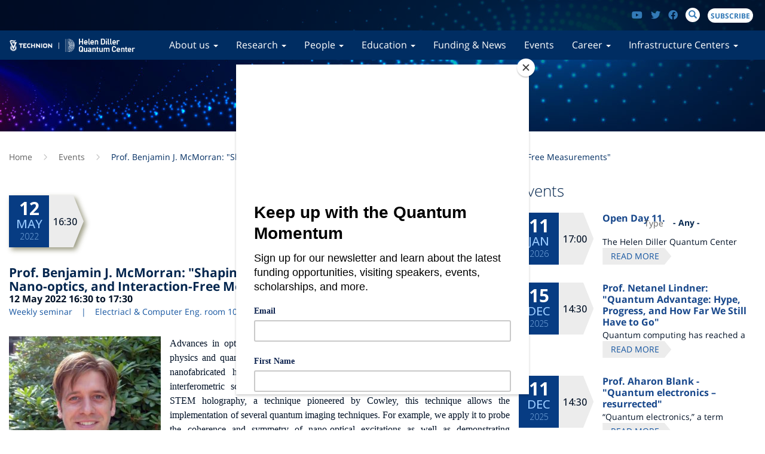

--- FILE ---
content_type: text/html; charset=UTF-8
request_url: https://quantum.technion.ac.il/events/299
body_size: 35962
content:
<!DOCTYPE html>
<html  lang="en" dir="ltr">
  <head>
    <script id="mcjs">!function(c,h,i,m,p){m=c.createElement(h),p=c.getElementsByTagName(h)[0],m.async=1,m.src=i,p.parentNode.insertBefore(m,p)}(document,"script","https://chimpstatic.com/mcjs-connected/js/users/c22d1934a42bb5d949a31e766/fb295364f440f3dfccac6d176.js");</script>
    <meta charset="utf-8" />
<meta name="Generator" content="Drupal 9 (https://www.drupal.org)" />
<meta name="MobileOptimized" content="width" />
<meta name="HandheldFriendly" content="true" />
<meta name="viewport" content="width=device-width, initial-scale=1.0" />
<link rel="icon" href="/sites/default/files/Selection_180_0_0.png" type="image/png" />
<link rel="canonical" href="https://quantum.technion.ac.il/events/299" />
<link rel="shortlink" href="https://quantum.technion.ac.il/node/299" />

    <title>The Helen Diller Quantum Center</title>
    <link rel="stylesheet" media="all" href="/sites/default/files/css/css_T2vwevefhSPYwV57ufjXmmB0U8ukC8SOJLgw7S7Bj0Y.css" />
<link rel="stylesheet" media="all" href="//cdnjs.cloudflare.com/ajax/libs/font-awesome/5.15.3/css/all.min.css" />
<link rel="stylesheet" media="all" href="/sites/default/files/css/css_YEgRh4rY_FW0acvmgUqQPlbEftwsrgrQzMLtCUEdZjU.css" />
<link rel="stylesheet" media="all" href="https://cdn.jsdelivr.net/npm/bootstrap@3.4.1/dist/css/bootstrap.min.css" integrity="sha256-bZLfwXAP04zRMK2BjiO8iu9pf4FbLqX6zitd+tIvLhE=" crossorigin="anonymous" />
<link rel="stylesheet" media="all" href="https://cdn.jsdelivr.net/npm/@unicorn-fail/drupal-bootstrap-styles@0.0.2/dist/3.1.1/7.x-3.x/drupal-bootstrap.min.css" integrity="sha512-nrwoY8z0/iCnnY9J1g189dfuRMCdI5JBwgvzKvwXC4dZ+145UNBUs+VdeG/TUuYRqlQbMlL4l8U3yT7pVss9Rg==" crossorigin="anonymous" />
<link rel="stylesheet" media="all" href="https://cdn.jsdelivr.net/npm/@unicorn-fail/drupal-bootstrap-styles@0.0.2/dist/3.1.1/8.x-3.x/drupal-bootstrap.min.css" integrity="sha512-jM5OBHt8tKkl65deNLp2dhFMAwoqHBIbzSW0WiRRwJfHzGoxAFuCowGd9hYi1vU8ce5xpa5IGmZBJujm/7rVtw==" crossorigin="anonymous" />
<link rel="stylesheet" media="all" href="https://cdn.jsdelivr.net/npm/@unicorn-fail/drupal-bootstrap-styles@0.0.2/dist/3.2.0/7.x-3.x/drupal-bootstrap.min.css" integrity="sha512-U2uRfTiJxR2skZ8hIFUv5y6dOBd9s8xW+YtYScDkVzHEen0kU0G9mH8F2W27r6kWdHc0EKYGY3JTT3C4pEN+/g==" crossorigin="anonymous" />
<link rel="stylesheet" media="all" href="https://cdn.jsdelivr.net/npm/@unicorn-fail/drupal-bootstrap-styles@0.0.2/dist/3.2.0/8.x-3.x/drupal-bootstrap.min.css" integrity="sha512-JXQ3Lp7Oc2/VyHbK4DKvRSwk2MVBTb6tV5Zv/3d7UIJKlNEGT1yws9vwOVUkpsTY0o8zcbCLPpCBG2NrZMBJyQ==" crossorigin="anonymous" />
<link rel="stylesheet" media="all" href="https://cdn.jsdelivr.net/npm/@unicorn-fail/drupal-bootstrap-styles@0.0.2/dist/3.3.1/7.x-3.x/drupal-bootstrap.min.css" integrity="sha512-ZbcpXUXjMO/AFuX8V7yWatyCWP4A4HMfXirwInFWwcxibyAu7jHhwgEA1jO4Xt/UACKU29cG5MxhF/i8SpfiWA==" crossorigin="anonymous" />
<link rel="stylesheet" media="all" href="https://cdn.jsdelivr.net/npm/@unicorn-fail/drupal-bootstrap-styles@0.0.2/dist/3.3.1/8.x-3.x/drupal-bootstrap.min.css" integrity="sha512-kTMXGtKrWAdF2+qSCfCTa16wLEVDAAopNlklx4qPXPMamBQOFGHXz0HDwz1bGhstsi17f2SYVNaYVRHWYeg3RQ==" crossorigin="anonymous" />
<link rel="stylesheet" media="all" href="https://cdn.jsdelivr.net/npm/@unicorn-fail/drupal-bootstrap-styles@0.0.2/dist/3.4.0/8.x-3.x/drupal-bootstrap.min.css" integrity="sha512-tGFFYdzcicBwsd5EPO92iUIytu9UkQR3tLMbORL9sfi/WswiHkA1O3ri9yHW+5dXk18Rd+pluMeDBrPKSwNCvw==" crossorigin="anonymous" />
<link rel="stylesheet" media="all" href="/sites/default/files/css/css_67VGP52M8bSQWniDYMtlXb_FM06BRP8tRdILQx0uFJE.css" />

    
    <!-- Google tag (gtag.js) -->

      <script async src="https://www.googletagmanager.com/gtag/js?id=G-QD17FTW267"></script>

      <script>

      window.dataLayer = window.dataLayer || [];

      function gtag(){dataLayer.push(arguments);}

      gtag('js', new Date());

      gtag('config', 'G-QD17FTW267');

      </script>
  </head>
  <body class="path-node page-node-type-event has-glyphicons">
    <a href="#main-content" class="visually-hidden focusable skip-link">
      Skip to main content
    </a>
    
      <div class="dialog-off-canvas-main-canvas" data-off-canvas-main-canvas>
              <header class="navbar navbar-default" id="navbar" role="banner">
      <div class="top-header-block">
        <div class="container top-header-container">
          <div class="top-header-menu">
            
          </div>
          <div class="top-header-social">
              <div class="region region-social-top">
    <section id="block-socialmedialinks" class="block-social-media-links block block-social-media-links-block clearfix">
  
    

      

<ul class="social-media-links--platforms platforms inline horizontal">
      <li>
      <a class="social-media-link-icon--youtube" href="https://www.youtube.com/channel/UCI1pbOCRE0RvY8148ZEPavg"  aria-label="Find us on Youtube" title="Find us on Youtube" >
        <span class='fab fa-youtube fa-2x'></span>
      </a>

          </li>
      <li>
      <a class="social-media-link-icon--twitter" href="https://www.twitter.com/"  >
        <span class='fab fa-twitter fa-2x'></span>
      </a>

          </li>
      <li>
      <a class="social-media-link-icon--facebook" href="https://www.facebook.com/The-Helen-Diller-Quantum-Center-at-the-Technion-101199795212027"  >
        <span class='fab fa-facebook fa-2x'></span>
      </a>

          </li>
  </ul>

  </section>

<div class="search-block-form block block-search block-search-form-block" data-drupal-selector="search-block-form" id="block-searchform" role="search">
  
    
      <form action="/search/content" method="get" id="search-block-form" accept-charset="UTF-8">
  <div class="form-item js-form-item form-type-search js-form-type-search form-item-keys js-form-item-keys form-no-label form-group">
      <label for="edit-keys" class="control-label sr-only">Search</label>
  
  
  <div class="input-group"><input title="Enter the terms you wish to search for." data-drupal-selector="edit-keys" class="form-search form-control" placeholder="Search" type="search" id="edit-keys" name="keys" value="" size="15" maxlength="128" data-toggle="tooltip" /><span class="input-group-btn"><button type="submit" value="Search" class="button js-form-submit form-submit btn-primary btn icon-only"><span class="sr-only">Search</span><span class="icon glyphicon glyphicon-search" aria-hidden="true"></span></button></span></div>

  
  
  </div>
<div class="form-actions form-group js-form-wrapper form-wrapper" data-drupal-selector="edit-actions" id="edit-actions--2"></div>

</form>

  </div>
<section id="block-subscribed" class="block block-block-content block-block-content17532e16-01bc-411c-8064-b8356bf42b68 clearfix">
  
    

      
            <div class="field field--name-body field--type-text-with-summary field--label-hidden field--item"><p style="background-color: #fff;&#10;    border-radius: 25px;&#10;    padding: 0 5px;&#10;    margin: 3px 5px;"><a href="https://listserv.technion.ac.il/cgi-bin/wa?SUBED1=QNTM-STU-L&amp;A=1" style="font-size: 12px;&#10;    font-weight: bold;" target="_blank" title="SUBSCRIBE">SUBSCRIBE</a></p>
</div>
      
  </section>


  </div>

          </div>
        </div>
      </div>
      <div class="navbar-header">
        <div class="container">
            <div class="region region-navigation">
          <a class="logo navbar-btn pull-left" href="/" title="Home" rel="home">
      <img src="/sites/default/files/HDQC_logo_reversed_0.png" alt="Home" />
    </a>
      
  </div>

                                <button type="button" class="navbar-toggle" data-toggle="collapse" data-target="#navbar-collapse">
              <span class="sr-only">Toggle navigation</span>
              <span class="icon-bar"></span>
              <span class="icon-bar"></span>
              <span class="icon-bar"></span>
            </button>
                                          <div id="navbar-collapse" class="navbar-collapse collapse">
                <div class="region region-navigation-collapsible">
    <nav role="navigation" aria-labelledby="block-fatfish-main-menu-menu" id="block-fatfish-main-menu">
            <h2 class="sr-only" id="block-fatfish-main-menu-menu">Main navigation</h2>

      
      <ul class="menu menu--main nav navbar-nav">
                      <li class="expanded dropdown first">
                                                                    <a href="/Helen-Diller-Quantum-Center-Technion" title="About us - The Helen Diller Quantum center" class="dropdown-toggle" data-toggle="dropdown">About us <span class="caret"></span></a>
                        <ul class="dropdown-menu">
                      <li class="first">
                                        <a href="/Helen-Diller-Quantum-Center-Technion">The Helen Diller Quantum Center</a>
              </li>
                      <li>
                                        <a href="/Technion-quantum-center-management" title="Management Structure" data-drupal-link-system-path="node/113">Center Management and Staff</a>
              </li>
                      <li>
                                        <a href="/Helen-Diller-Foundation">The Helen Diller Foundation</a>
              </li>
                      <li>
                                        <a href="https://online.fliphtml5.com/eqig/jcum/">Quantum Review</a>
              </li>
                      <li class="last">
                                        <a href="/form/contact-us" data-drupal-link-system-path="webform/contact_us">Contact us</a>
              </li>
        </ul>
  
              </li>
                      <li class="expanded dropdown">
                                                                    <a href="/research" title="Quantum research at the technion" class="dropdown-toggle" data-toggle="dropdown" data-drupal-link-system-path="research">Research <span class="caret"></span></a>
                        <ul class="dropdown-menu">
                      <li class="first">
                                        <a href="/Quantum-Research-Core-Areas-Israel" data-drupal-link-system-path="node/17">Research in Quantum Science and Technology</a>
              </li>
                      <li>
                                        <a href="/Technion-Quantum-Latest-Publication">Latest publications</a>
              </li>
                      <li>
                                        <a href="https://quantum.technion.ac.il/node/139">Retreat Days</a>
              </li>
                      <li>
                                        <a href="/Cherenkov-radiation-Quantum-Technion" data-drupal-link-system-path="node/334">Technion researchers present the first observation of the Cherenkov radiation phenomenon in the two-dimensional space</a>
              </li>
                      <li class="last">
                                        <a href="/Quantum-Computational-Complexity-Itay-Arad" data-drupal-link-system-path="node/339">The physical world through the lens of computational complexity</a>
              </li>
        </ul>
  
              </li>
                      <li class="expanded dropdown">
                                                                    <a href="/members" class="dropdown-toggle" data-toggle="dropdown" data-drupal-link-system-path="members">People <span class="caret"></span></a>
                        <ul class="dropdown-menu">
                      <li class="first">
                                        <a href="/members" data-drupal-link-system-path="members">Community members</a>
              </li>
                      <li class="last">
                                        <a href="/visitors" data-drupal-link-system-path="visitors">Visitors</a>
              </li>
        </ul>
  
              </li>
                      <li class="expanded dropdown">
                                                                    <a href="/Quantum-Education-Programs-Technion" class="dropdown-toggle" data-toggle="dropdown" data-drupal-link-system-path="node/82">Education <span class="caret"></span></a>
                        <ul class="dropdown-menu">
                      <li class="first">
                                        <a href="/Bob-and-Ruth-Magid-Quantum-Education-Program" data-drupal-link-system-path="node/56">Robert and Ruth Magid Quantum Education Program at the Technion</a>
              </li>
                      <li>
                                        <a href="/Quantum-Education-Programs-Technion" data-drupal-link-system-path="node/82">Quantum Education Programs at the Technion</a>
              </li>
                      <li>
                                        <a href="/TECHQ-Quantum-HITECH-Training" data-drupal-link-system-path="node/416">TECHQ-quantum Science &amp; Technology for practical applications</a>
              </li>
                      <li>
                                        <a href="/Quantum-education-Labs-Technion" data-drupal-link-system-path="node/245">Quantum Education Lab</a>
              </li>
                      <li>
                                        <a href="/Quantum-Online-Courses" data-drupal-link-system-path="node/166">Courses and shorts (Online)</a>
              </li>
                      <li>
                                        <a href="https://quantum.technion.ac.il/basic/242" title="Quantum Computing Summer School, Technion">Schools </a>
              </li>
                      <li>
                                        <a href="/basic/250">Quantum Projects for Undergraduates</a>
              </li>
                      <li>
                                        <a href="https://quantum.technion.ac.il/node/243">Podcasts</a>
              </li>
                      <li class="last">
                                        <a href="https://youtu.be/YG_3qmRS7UU?si=9Il9azbsbmTDtUrC">Summer camp in quantum theory</a>
              </li>
        </ul>
  
              </li>
                      <li>
                                        <a href="/funding_news" data-drupal-link-system-path="funding_news">Funding &amp; News</a>
              </li>
                      <li>
                                        <a href="/events" data-drupal-link-system-path="events">Events</a>
              </li>
                      <li class="expanded dropdown">
                                                                    <a href="https://quantum.technion.ac.il/basic/257" class="dropdown-toggle" data-toggle="dropdown">Career <span class="caret"></span></a>
                        <ul class="dropdown-menu">
                      <li class="first">
                                        <a href="https://quantum.technion.ac.il/basic/259">PhD/ Postdoc Position</a>
              </li>
                      <li>
                                        <a href="https://quantum.technion.ac.il/basic/260">Faculty Positions </a>
              </li>
                      <li>
                                        <a href="https://quantum.technion.ac.il/basic/258">Student Positions</a>
              </li>
                      <li class="last">
                                        <a href="https://quantum.technion.ac.il/basic/266">Industry Positions</a>
              </li>
        </ul>
  
              </li>
                      <li class="expanded dropdown last">
                                                                    <a href="/Quantum-Matter-Research-Center-Technion" class="dropdown-toggle" data-toggle="dropdown" data-drupal-link-system-path="node/91">Infrastructure Centers <span class="caret"></span></a>
                        <ul class="dropdown-menu">
                      <li class="first">
                                        <a href="/Quantum-Matter-Research-Center-Technion" data-drupal-link-system-path="node/91">Quantum Matter Research (QMR) Center</a>
              </li>
                      <li>
                                        <a href="/Technion-quantum-computing-infrastructure" title="Computer center-  ZEUS" data-drupal-link-system-path="node/92">Computer center-  ZEUS</a>
              </li>
                      <li>
                                        <a href="/Electrom-Microscopy-Center-Technion" data-drupal-link-system-path="node/97">Electron Microscopy Center</a>
              </li>
                      <li>
                                        <a href="/Focused-Ion-Beam-Technion" data-drupal-link-system-path="node/100">Focused Ion Beam</a>
              </li>
                      <li>
                                        <a href="/Surface-characterization-center-Technion" data-drupal-link-system-path="node/108">Surface Characterization Center</a>
              </li>
                      <li>
                                        <a href="/zisapel-nanoelectronics-center" data-drupal-link-system-path="node/98">The Zisapel Nanoelctronics Center (MNFU)</a>
              </li>
                      <li>
                                        <a href="/Photovoltaic-Laboratory-Technion" data-drupal-link-system-path="node/109">Technion Photovoltaic Laboratory</a>
              </li>
                      <li class="last">
                                        <a href="/Chemical-and-Surface-Analysis" data-drupal-link-system-path="node/110">The Chemical and Surface Analysis Lab</a>
              </li>
        </ul>
  
              </li>
        </ul>
  

  </nav>

  </div>

            </div>
          
        </div>
      </div>
                        <div class="header-background default-bg"></div>
                  </header>
  
  <div role="main" class="main-container container js-quickedit-main-content">
    <div class="row">

                              <div class="col-12" role="heading">
              <div class="region region-header">
        <ol class="breadcrumb">
          <li >
                  <a href="/">Home</a>
              </li>
          <li >
                  <a href="/events">Events</a>
              </li>
          <li  class="active">
                  Prof. Benjamin J. McMorran: &quot;Shaping Electrons for Studies of Magnetism, Nano-optics, and Interaction-Free Measurements&quot; 
              </li>
      </ol>


  </div>

          </div>
              
            
                  <section class="col-md-8 col-12">

                                      <div class="highlighted">  <div class="region region-highlighted">
    <div data-drupal-messages-fallback class="hidden"></div>

  </div>
</div>
                  
                
                          <a id="main-content"></a>
            <div class="region region-content">
      
      <div class="prev-next-links-container">
      <div class="prev-next-links">
                  <a href="/events/300"><span class="arrow-left"></span></a>
                          <a href="/events/296"><span class="arrow-right"></span></a>
              </div>
    </div>
  <article data-history-node-id="299" role="article" class="event is-promoted is-sticky full clearfix">
    <header>
              <div class="date-block">
          <div class="date">
            <div class="day">12</div>
            <div class="month">May</div>
            <div class="year">2022</div>
          </div>
            <div class="time"> 
                        
            <div class="field field--name-field-form-date-time field--type-time field--label-hidden field--item">16:30</div>
       
                        </div>
        </div>
            <div class="event-info">
        <h2 class="event-title">
          Prof. Benjamin J. McMorran: &quot;Shaping Electrons for Studies of Magnetism, Nano-optics, and Interaction-Free Measurements&quot; 
        </h2>
        <div class="event-from-to">
                    12 May 2022 
             
                            
            <div class="field field--name-field-form-date-time field--type-time field--label-hidden field--item">16:30</div>
      
                                       to 
                       
                          
            <div class="field field--name-field-form-date-to-time field--type-time field--label-hidden field--item">17:30</div>
      
                           </div>
        <div class="event-type-location">
          <div class="event-type">Weekly seminar</div>
          <div class="separate">|</div>
          <div class="event-location">Electriacl &amp; Computer Eng. room 1003 </div>
        </div>
      </div>
    </header>


    <div class="content">
              <div class="row">
          <div class="col-sm-4">
            
            <div class="field field--name-field-image field--type-image field--label-hidden field--item">  <img loading="lazy" src="/sites/default/files/2022-05/picture-828-30cda196bc2f9b43268568a829deff61.jpg" width="299" height="300" alt="" class="img-responsive" />

</div>
      </div>
          
            <div class="field field--name-body field--type-text-with-summary field--label-hidden field--item"><p style="text-indent:0cm; text-align:justify"><span style="font-size:10pt"><span style="line-height:normal"><span style="tab-stops:36.0pt"><span style="layout-grid-mode:char"><span style="text-autospace:none"><span style="font-family:&quot;Times New Roman&quot;,serif"><span lang="EN-US" style="font-size:12.0pt" xml:lang="EN-US">Advances in optics and detectors for electrons enable new investigations of electron physics and quantum imaging techniques at the nanoscale. Here we report the use of nanofabricated holographic apertures to sculpt electrons for using in a versatile interferometric scanning transmission electron microscope (STEM). Also known as STEM holography, a technique pioneered by Cowley, this technique allows the implementation of several quantum imaging techniques. For example, we apply it to probe the coherence and symmetry of nano-optical excitations as well as demonstrating interaction-free measurements. Electrons in superpositions of paths can excite the same optical transition in a nanoplasmonic structure, albeit from different positions. These two paths still interfere, despite the inelastic scattering interaction with the specimen. We observe that the excitation of a plasmon introduces a relative π phase shift between the two probes, which could in principle be used to measure transitions below the energy resolution of the microscope. In another set of experiments, we use the same set up to demonstrate interaction-free measurements, a type of quantum measurement protocol in which the presence of an object can be detected without a probing particle interacting with it. Such measurement techniques provide a new way to explore how electrons interact with nanosystems, and could also provide a way to reduce the electron dose required to image objects in the TEM.</span></span></span></span></span></span></span></p>
</div>
      
        </div>
          </div>

  </article>


  </div>

              </section>

                              <aside class="col-md-4 col-12" role="complementary">
              <div class="region region-sidebar-second">
    <section class="views-element-container block block-views block-views-blockevents-block-events clearfix" id="block-views-block-events-block-events">
  
      <h2 class="block-title">Events</h2>
    

      <div class="form-group"><div class="view view-events view-id-events view-display-id-block_events js-view-dom-id-1b68135c9dca9aaa47b0f85bb0090c12824910ec9fda5d5a95d5b0f7fba3a7d9">
  
    
        <div class="view-filters form-group">
      <form class="views-exposed-form bef-exposed-form" data-bef-auto-submit-full-form="" data-bef-auto-submit="" data-bef-auto-submit-delay="500" data-drupal-selector="views-exposed-form-events-block-events" action="/events" method="get" id="views-exposed-form-events-block-events" accept-charset="UTF-8">
  <div class="form--inline form-inline clearfix">
  <div class="form-item js-form-item form-type-select js-form-type-select form-item-type js-form-item-type form-group">
      <label for="edit-type" class="control-label">Type</label>
  
  
  <div class="select-wrapper"><select data-drupal-selector="edit-type" class="form-select form-control" id="edit-type" name="type"><option
            value="All" selected="selected">- Any -</option><option
            value="59">Weekly seminar</option><option
            value="1">Seminar</option><option
            value="50">Colloquium</option><option
            value="55">School</option><option
            value="56">Symposia</option></select></div>

  
  
  </div>
<div data-drupal-selector="edit-actions" class="form-actions form-group js-form-wrapper form-wrapper" id="edit-actions"><button data-bef-auto-submit-click="" class="js-hide button js-form-submit form-submit btn-info btn" data-drupal-selector="edit-submit-events" type="submit" id="edit-submit-events" value="Apply">Apply</button></div>

</div>

</form>

    </div>
    
      <div class="view-content">
          <div class="mb-30 views-row event">  <article data-history-node-id="426" role="article" class="event is-promoted is-sticky teaser clearfix">
    <header>
              <div class="date-block">
          <div class="date">
            <div class="day">11</div>
            <div class="month">Jan</div>
            <div class="year">2026</div>
          </div>
                        <div class="time"> 
            <div class="field field--name-field-form-date-time field--type-time field--label-hidden field--item">17:00</div>
      </div>
                    </div>
            <div class="event-info">
        <a href="/events/426"><h2 class="event-title">
            Open Day 11.1.2026
          </h2></a>
        <div class="content">
          
            <div class="field field--name-body field--type-text-with-summary field--label-hidden field--item">The Helen Diller Quantum Center at the Technion invites you, undergraduate and graduate students, to discover advanced degree options and projects in the fascinating and diverse fields of quantum science.

Program Highlights:


	Research presentations by faculty members from various departments (Che</div>
      
        </div>
        <div class="read-mode-block">
          <a href="/events/426">Read more</a>
        </div>
      </div>
    </header>
  </article>
</div>
    <div class="mb-30 views-row event">  <article data-history-node-id="457" role="article" class="event is-promoted teaser clearfix">
    <header>
              <div class="date-block">
          <div class="date">
            <div class="day">15</div>
            <div class="month">Dec</div>
            <div class="year">2025</div>
          </div>
                        <div class="time"> 
            <div class="field field--name-field-form-date-time field--type-time field--label-hidden field--item">14:30</div>
      </div>
                    </div>
            <div class="event-info">
        <a href="/events/457"><h2 class="event-title">
            Prof. Netanel Lindner: &quot;Quantum Advantage: Hype, Progress, and How Far We Still Have to Go&quot;
          </h2></a>
        <div class="content">
          
            <div class="field field--name-body field--type-text-with-summary field--label-hidden field--item">Quantum computing has reached a stage where quantum processors are beginning to challenge state-of-the-art classical methods on carefully chosen tasks, yet significant obstacles remain on the path to broadly useful quantum advantage.</div>
      
        </div>
        <div class="read-mode-block">
          <a href="/events/457">Read more</a>
        </div>
      </div>
    </header>
  </article>
</div>
    <div class="mb-30 views-row event">  <article data-history-node-id="456" role="article" class="event is-promoted teaser clearfix">
    <header>
              <div class="date-block">
          <div class="date">
            <div class="day">11</div>
            <div class="month">Dec</div>
            <div class="year">2025</div>
          </div>
                        <div class="time"> 
            <div class="field field--name-field-form-date-time field--type-time field--label-hidden field--item">14:30</div>
      </div>
                    </div>
            <div class="event-info">
        <a href="/events/456"><h2 class="event-title">
            Prof. Aharon Blank - &quot;Quantum electronics – resurrected&quot;
          </h2></a>
        <div class="content">
          
            <div class="field field--name-body field--type-text-with-summary field--label-hidden field--item">“Quantum electronics,” a term coined in the 1960s, originally referred to the use of natural quantum systems, atoms and molecules, to generate, amplify, and detect RF and microwave signals in maser devices.</div>
      
        </div>
        <div class="read-mode-block">
          <a href="/events/456">Read more</a>
        </div>
      </div>
    </header>
  </article>
</div>

    </div>
  
          </div>
</div>

  </section>


  </div>

          </aside>
                  </div>
  </div>

      <footer class="footer" role="contentinfo">
      <div class="container">
          <div class="region region-footer">
    <nav role="navigation" aria-labelledby="block-footer-2-menu" id="block-footer-2">
            
  <h2 class="visually-hidden" id="block-footer-2-menu">Footer</h2>
  

        
      <ul class="menu menu--footer nav">
                      <li class="expanded dropdown first">
                                                                    <a href="/Helen-Diller-Quantum-Center-Technion" class="dropdown-toggle" data-toggle="dropdown">About Us <span class="caret"></span></a>
                        <ul class="dropdown-menu">
                      <li class="first">
                                        <a href="/Helen-Diller-Quantum-Center-Technion">The Helen Diller Quantum Center</a>
              </li>
                      <li>
                                        <a href="/HDQC-Management-Structure">Center Management &amp; Staff</a>
              </li>
                      <li class="last">
                                        <a href="/Helen-Diller-Foundation">The Helen Diller Foundation</a>
              </li>
        </ul>
  
              </li>
                      <li>
                                        <a href="/research" data-drupal-link-system-path="research">Research</a>
              </li>
                      <li class="expanded dropdown">
                                                                    <a href="/Quantum-Education-Programs-Technion" class="dropdown-toggle" data-toggle="dropdown" data-drupal-link-system-path="node/82">Education <span class="caret"></span></a>
                        <ul class="dropdown-menu">
                      <li class="first">
                                        <a href="/Quantum-Education-Programs-Technion" data-drupal-link-system-path="node/82">Quantum Education </a>
              </li>
                      <li>
                                        <a href="/Bob-and-Ruth-Magid-Quantum-Education-Program" data-drupal-link-system-path="node/56">R.Magid Education Program</a>
              </li>
                      <li>
                                        <a href="/basic/250">Quantum Projects for Undergraduates</a>
              </li>
                      <li class="last">
                                        <a href="https://www.youtube.com/playlist?list=PLSq3uqVOc4-mDnNMZ3rdGp4m8_7m7frO4">Technion Quantum MOOC</a>
              </li>
        </ul>
  
              </li>
                      <li class="expanded dropdown">
                                                                    <a href="/members" class="dropdown-toggle" data-toggle="dropdown" data-drupal-link-system-path="members">People <span class="caret"></span></a>
                        <ul class="dropdown-menu">
                      <li class="first">
                                        <a href="/members" data-drupal-link-system-path="members">Community members</a>
              </li>
                      <li>
                                        <a href="/visitors" data-drupal-link-system-path="visitors">Visitors</a>
              </li>
                      <li>
                                        <a href="https://www.technion.ac.il/en/accessaility-statement/">Accessibility Statement</a>
              </li>
                      <li class="last">
                                        <a href="https://www.technion.ac.il/en/privacy-policy/">Privacy Policy</a>
              </li>
        </ul>
  
              </li>
                      <li>
                                        <a href="/Quantum-Matter-Research-Center-Technion" data-drupal-link-system-path="node/91">Infrastructure</a>
              </li>
                      <li>
                                        <a href="/events" data-drupal-link-system-path="events">Events</a>
              </li>
                      <li>
                                        <a href="/form/contact-us" data-drupal-link-system-path="webform/contact_us">Contact us</a>
              </li>
                      <li class="last">
                                        <a href="/search" data-drupal-link-system-path="search">Search</a>
              </li>
        </ul>
  

  </nav>
<section id="block-address-2" class="block block-block-content block-block-content4e7852e3-1d66-48c7-820f-19470b6e67cc clearfix">
  
      <h2 class="block-title">The Helen Diller Quantum Center</h2>
    

      
            <div class="field field--name-body field--type-text-with-summary field--label-hidden field--item"><div class="address-block">
<div class="address">Technion City Haifa 32000, Israel</div>

<div class="address-name">Technion-Israel Institute of Technology</div>

<div class="address-contacts">
<div class="address-item">Tel: 077-8873302,077-8875037,077-8873052</div>

<div class="address-item">Fax: +972-4-8292418</div>

<div class="address-item">Email: <a href="mailto:Quantum@technion.ac.il">Quantum@technion.ac.il</a></div>
</div>
</div>
</div>
      
  </section>


  </div>

      </div>
    </footer>
  

  </div>

    
    <script type="application/json" data-drupal-selector="drupal-settings-json">{"path":{"baseUrl":"\/","scriptPath":null,"pathPrefix":"","currentPath":"node\/299","currentPathIsAdmin":false,"isFront":false,"currentLanguage":"en"},"pluralDelimiter":"\u0003","suppressDeprecationErrors":true,"ckeditorAccordion":{"accordionStyle":{"collapseAll":1,"keepRowsOpen":null}},"bootstrap":{"forms_has_error_value_toggle":1,"modal_animation":1,"modal_backdrop":"true","modal_focus_input":1,"modal_keyboard":1,"modal_select_text":1,"modal_show":1,"modal_size":"","popover_enabled":1,"popover_animation":1,"popover_auto_close":1,"popover_container":"body","popover_content":"","popover_delay":"0","popover_html":0,"popover_placement":"right","popover_selector":"","popover_title":"","popover_trigger":"click","tooltip_enabled":1,"tooltip_animation":1,"tooltip_container":"body","tooltip_delay":"0","tooltip_html":0,"tooltip_placement":"auto left","tooltip_selector":"","tooltip_trigger":"hover"},"ajaxTrustedUrl":{"\/search\/content":true,"\/events":true},"user":{"uid":0,"permissionsHash":"956e4faac2d3e3bbf3906a90cf0bbfa6beee3bec0ffd8d441ba2e73e8c7d5233"}}</script>
<script src="/sites/default/files/js/js_AqmDmmXtxeaHVu3xcdG2zyaHEnlZalxy9J6xKDJ1uAI.js"></script>
<script src="https://cdn.jsdelivr.net/npm/bootstrap@3.4.1/dist/js/bootstrap.min.js" integrity="sha256-nuL8/2cJ5NDSSwnKD8VqreErSWHtnEP9E7AySL+1ev4=" crossorigin="anonymous"></script>
<script src="/sites/default/files/js/js_NitaPTOMKwLmuvcHaZPWpudkjnAv9WtNXNAz6evh4s8.js"></script>

  </body>
</html>


--- FILE ---
content_type: text/css
request_url: https://quantum.technion.ac.il/sites/default/files/css/css_67VGP52M8bSQWniDYMtlXb_FM06BRP8tRdILQx0uFJE.css
body_size: 7909
content:
@import url("https://fonts.googleapis.com/css?family=Assistant:300,400,600,700&display=swap&subset=hebrew");@import url("https://fonts.googleapis.com/css?family=Open+Sans:300,500,700&display=swap");@import url("https://fonts.googleapis.com/earlyaccess/opensanshebrew.css");@font-face{font-family:"Open Sans regular light";font-style:normal;font-weight:300;src:local("Open Sans regular light"),local("OpenSansLight-Regular"),url(/themes/fatfish/fonts/open-sans-light_289c7e8e7dc5f4e0b91733fdb56d5560.woff) format("woff"),url(/themes/fatfish/fonts/open-sans-light_289c7e8e7dc5f4e0b91733fdb56d5560.ttf) format("truetype");}html,body{margin-top:0 !important;font-family:"Open Sans Hebrew",serif;font-size:14px;color:#001126;font-weight:400;line-height:1.75;}img{max-width:100%;height:auto;}@media (min-width:1200px){body .container{width:1400px;max-width:100%;}}@media (max-width:768px){.row{margin-right:0;margin-left:0;}}.created{color:#001126;font-family:"Open Sans Hebrew";font-size:14px;font-weight:400;text-transform:uppercase;margin:2px 0 5px;}.region.region-sidebar-second h2{color:#05274F;}h2.block-title{margin-bottom:22px;}.region.region-sidebar-second .menu li{width:100%;color:#001126;font-family:"Open Sans Hebrew";font-size:1.45rem;line-height:46px;}.region.region-sidebar-second .menu li a:hover{background-color:transparent;color:#001126;}.region.region-sidebar-second .menu li a{color:#05274F;}.region.region-sidebar-second .menu li a .form-inline .form-group{border-right:1px solid grey;padding-right:10px;margin-right:10px;}.region.region-sidebar-second .menu li .is-active{font-weight:bold;background-color:#F2F2F2;color:#001126;}.region.region-sidebar-second ul.menu.menu--main.nav.navbar-nav{width:100%;}.top-header-social{display:flex;}span.fa.fa-2x{background-color:#fff;border-radius:50%;padding:5px;height:24px;width:24px;margin:0 3px;}.field--type-text-with-summary img.align-center,.field--type-text-with-summary .align-center > img{margin:auto;}.field--type-text-with-summary .align-left,.field--type-text-with-summary img.align-left{margin-right:30px;}.field--type-text-with-summary .align-right,.field--type-text-with-summary img.align-right{margin-left:30px;}.carousel-inner > .item{transition:transform 0.9s ease-in-out;}.breadcrumb > li + li:before{content:"" !important;width:6px;opacity:0.36;background:url(/themes/fatfish/images/grey_arrow_right.png) no-repeat 50%;background-size:contain;margin:0 15px;padding:0;height:11px;display:inline-block;}.breadcrumb{background-color:transparent !important;color:#626262;font-family:"Open Sans Hebrew";font-size:14px;font-weight:400;line-height:29.75px;}.breadcrumb a{color:#626262 !important;}.breadcrumb .active{color:#002D62 !important;}.accordion-title.collapsed span.glyphicon{transform:rotate(0);}.accordion-title span.glyphicon{transform:rotate(90deg);transition:300ms all;transform-origin:50%;line-height:1;font-size:12px;padding:9px;color:rgba(0,45,98,0.36);}.img-fluid{max-width:100%;width:100%;}.mb-30{margin-bottom:30px;}.block-title{color:#05274F;font-family:"Open Sans Hebrew";font-size:26px;font-weight:300;line-height:29.75px;}.absolute-pos-title{position:absolute;bottom:100%;left:0;}ul{list-style:none;}h1.page-header{font-size:1.5rem;font-weight:600;line-height:1.2;color:#05274F;border:none;}.content ul li::before{content:"•";color:#96C8FF;font-size:18px;font-weight:bold;display:inline-block;width:30px;margin-left:-1.5em;padding-left:13px;}figure.align-left{margin-right:30px;}figure.align-right{margin-left:30px;}figure.align-center{display:flex;align-items:center;flex-direction:column;width:auto;}figure{display:table;width:1px;}img,figcaption{display:table-row;}figcaption{color:#001126;font-family:"Open Sans Hebrew";font-size:14px;font-weight:300;}.file-name{font-size:1.145rem;line-height:1.2;font-weight:bold;color:#033880;line-height:44px;display:inline-block;}.file-icon{margin:0 24px 0 7px;width:35px;height:41px;background-size:contain;padding:0;display:inline-block;}.file-download{display:flex;flex-direction:column;align-self:center;}.file-download a{color:#1656A1;font-family:"Open Sans Hebrew",serif;font-size:14px;font-weight:bold;text-transform:uppercase;}.file-row{display:flex;flex-direction:row;justify-content:space-between;border-top:5px solid #F2F2F2;padding:15px 7.5px;width:100%;}.file-row:first-child{margin-top:15px;}.file-row .file-icon{margin:0 24px 0 0;width:35px;height:41px;background-size:contain;padding:0;display:inline-block;}.file-row .file-download a{color:#1656A1;font-family:"Open Sans Hebrew",serif;font-size:14px;font-weight:normal;text-transform:uppercase;}.file-row:last-of-type{border-bottom:5px solid #F2F2F2;}@media (min-width:1200px){section.col-sm-12 .file-row .file-download{position:absolute;left:50%;transform:translateX(-50%);}section.col-sm-12 .file-row .file-name{max-width:50%;}section.col-sm-12 .file-row .file-info{display:flex;align-items:center;}}.view-filters.form-group{position:absolute;top:0;right:0;z-index:3;}.path-events .region-content .view-filters.form-group,.path-funding-news .region-content .view-filters.form-group{right:10%;}@media (max-width:991px){.path-events .region-content .view-filters.form-group,.path-funding-news .region-content .view-filters.form-group{position:relative;right:0;}}.view-id-members .view-filters.form-group{position:relative;}@media (max-width:768px){.view-id-members.view-display-id-page_1 .views-view-grid > .row > div{width:100% !important;margin:auto;}}@media (max-width:991px){.view-id-members.view-display-id-page_1 .views-view-grid > .row > div{width:50% !important;margin:auto;}}.view-id-events .view-filters.form-group .form-inline .form-group.form-actions,.view-id-frontpage .view-filters.form-group .form-inline .form-group.form-actions{display:none;}.view-id-members .view-filters.form-group .form-inline .form-group.form-actions{display:inline-block;}.view-filters.form-group select{border:none;box-shadow:none;outline:none;color:#05274F;font-family:"Open Sans Hebrew";font-size:14px;line-height:20px;font-weight:600;}.view-filters.form-group label.control-label{color:#626262;font-family:"Open Sans Hebrew";font-size:14px;font-weight:400;line-height:29.75px;}.view-filters.form-group .select-wrapper:after{color:rgba(255,255,255,0);}header.navbar-default{border:none;background:none;}.top-header-block{height:51px;background-color:rgba(0,17,38,0.62);position:relative;text-transform:uppercase;z-index:2;}.top-header-container{display:flex;flex-direction:row;justify-content:space-between;}.top-header-container:before,.top-header-container:after{display:none;}.navbar-header{width:100%;background-color:#002D62;z-index:5;position:relative;}@media (max-width:1024.1px){.navbar-header .navbar-collapse{width:100%;}}.navbar-header .item{position:relative;}.top-header-block .nav > li{display:inline-block;}.top-header-block .nav > li > a:first-of-type{padding-left:0;}header .nav.nav.nav.nav.nav > li.active > a,header .nav.nav.nav.nav.nav > li:hover > a,header .nav.nav.nav.nav.nav > li.open > a{color:#96C8FF !important;background:transparent !important;text-shadow:0px 0px 2px;}header .nav.nav.nav.nav.nav > li > a{white-space:nowrap;font-size:1.145rem;line-height:1.2;color:white;background:transparent;}header .nav.nav.nav.nav.nav > li .dropdown-menu{background-color:#002D62;}header .nav.nav.nav.nav.nav > li .dropdown-menu a{color:white;padding:7.5px 15px;}header .nav.nav.nav.nav.nav > li .dropdown-menu a:hover{background-color:#96C8FF;color:white;text-shadow:0.5px 0px 0px white;}header .nav.nav.nav.nav.nav > li:last-of-type > ul{left:100%;transform:translateX(-100%);}.header-background{height:220px;margin-top:-51px;background-size:cover;background-position:50%;}.header-background.default-bg{background-image:url(/themes/fatfish/images/banner_general_default.jpg);}.carousel-caption-block .title{color:#033880;font-family:"Open Sans Hebrew";font-size:2.145rem;font-weight:bold;line-height:40.75px;margin-bottom:36px;}.carousel-caption-block .content{font-size:1.145rem;line-height:1.2;font-weight:bold;font-weight:400 !important;}.carousel-caption-block .read-more{font-size:1.145rem;line-height:1.2;background-color:#74AEED;color:#FFFFFF;padding:15px 30px;text-decoration:none;display:inline-block;margin-top:36px;}.carousel-caption-block{background-color:rgba(255,255,255,0.8);padding:2%;}@media (min-width:768px){.carousel-caption-block{max-width:50%;}}#carouselIndicators{height:582px;margin-top:-51px;width:100%;z-index:0;}#carouselIndicators .carousel-indicators li.active{background-color:#96C8FF;border-color:#96C8FF;}#carouselIndicators .carousel-indicators li{width:19px;height:19px;border:3px solid #fff;border-radius:0;margin:10px;}footer.footer.footer{font-family:"Open Sans Hebrew";border-top:5px solid #002D62;}footer.footer.footer .region-footer{display:flex;}@media (max-width:1300px){footer.footer.footer .region-footer{display:block;}}footer.footer.footer .region-footer .block-block-content4e7852e3-1d66-48c7-820f-19470b6e67cc h2.block-title{margin-top:0;margin-bottom:0;font-size:1.45rem !important;}footer.footer.footer .region-footer .block-block-content4e7852e3-1d66-48c7-820f-19470b6e67cc .address-block{padding:0;background-color:unset;}footer.footer.footer .region-footer .block-block-content4e7852e3-1d66-48c7-820f-19470b6e67cc .address-block .address,footer.footer.footer .region-footer .block-block-content4e7852e3-1d66-48c7-820f-19470b6e67cc .address-block .address-name,footer.footer.footer .region-footer .block-block-content4e7852e3-1d66-48c7-820f-19470b6e67cc .address-block .address-contacts{font-size:14px !important;}footer.footer.footer .region-footer .block-block-content4e7852e3-1d66-48c7-820f-19470b6e67cc .address-block .address-contacts{display:block;}footer.footer.footer .region-footer .block-block-content4e7852e3-1d66-48c7-820f-19470b6e67cc .address-block::before{display:none;}footer.footer.footer ul.menu.menu--footer.nav.nav.nav.nav{display:grid;grid-template-columns:repeat(4,minmax(160px,1fr));}@media (max-width:991px){footer.footer.footer ul.menu.menu--footer.nav.nav.nav.nav{display:block;margin:auto;}}footer.footer.footer ul.menu.menu--footer.nav.nav.nav.nav a{padding:0;}footer.footer.footer ul.menu.menu--footer.nav.nav.nav.nav > li > a,footer.footer.footer ul.menu.menu--footer.nav.nav.nav.nav > li > span{margin:0;color:#749FCE;font-size:18px;font-weight:600;margin-bottom:10px;}footer.footer.footer ul.menu.menu--footer.nav.nav.nav.nav > li a:hover{text-shadow:0.5px 0px 0px #749FCE;background-color:transparent;}footer.footer.footer ul.menu.menu--footer.nav.nav.nav.nav > li ul.dropdown-menu{position:unset;display:block;float:none;padding:0 0;margin:0 0 10px;background-color:transparent;background-clip:unset;border:none;box-shadow:none;}footer.footer.footer ul.menu.menu--footer.nav.nav.nav.nav > li ul.dropdown-menu li{color:#002D62;font-size:14px;font-weight:400;line-height:24px;padding-right:50px;}footer.footer.footer ul.menu.menu--footer.nav.nav.nav.nav > li ul.dropdown-menu li a,footer.footer.footer ul.menu.menu--footer.nav.nav.nav.nav > li ul.dropdown-menu li span{color:#002D62;margin:0;}footer.footer.footer ul.menu.menu--footer.nav.nav.nav.nav > li ul.dropdown-menu li a:hover{text-shadow:0.5px 0px 0px #002D62;background-color:transparent;}footer.footer.footer ul.menu.menu--footer.nav.nav.nav.nav li a.dropdown-toggle.dropdown-toggle.dropdown-toggle.dropdown-toggle:focus{background-color:transparent;}footer.footer.footer ul.menu.menu--footer.nav.nav.nav.nav li a > .caret{display:none;}footer.footer.footer ul.menu.menu--footer.nav.nav.nav.nav li:not(.expanded){grid-column:4;}footer.footer.footer ul.menu.menu--footer.nav.nav.nav.nav li.expanded{grid-row:1/30;}.address-block{padding:20px 43px;background-color:#F2F2F2;position:relative;margin:17px 0;}.address-block:before{content:"";position:absolute;top:16px;left:13px;height:25px;width:25px;background-size:contain;background-repeat:no-repeat;display:block;background-image:url(/themes/fatfish/images/location.png);}.address-block .address-contacts{display:flex;flex-wrap:wrap;}.address-block .address-contacts .address-item{flex:1;white-space:nowrap;}.address-block .address-contacts .address-item,.address-block .address{color:#001126;font-family:"Open Sans Hebrew";font-size:14px;}.address-block .address-name{color:#001126;font-family:"Open Sans Hebrew";font-size:1.45rem;}.region-sidebar-second article.teaser .field--name-body{height:50px;text-overflow:ellipsis;}.region-sidebar-second .date-block{min-width:125px;}.region-sidebar-second .event-info{padding:0;}.region-sidebar-second article .content{overflow:hidden;}.path-events .region-content,.path-research .region-content{font-size:0;}.path-events .region-content .views-element-container,.path-research .region-content .views-element-container{font-size:1rem;}.page-title{color:#05274F;font-family:"Open Sans Hebrew";font-size:26px;font-weight:600;line-height:29px;}.pre-text{color:#001126;font-family:"Open Sans Hebrew";font-size:16px;font-weight:400;line-height:24px;}.breadcrumb .item{color:#626262;font-family:"Open Sans Hebrew";font-size:14px;font-weight:400;}.breadcrumb .item.current{color:#05274F;}.view-events-block{position:relative;}.user-photo{width:100%;height:0;padding-top:100%;background-position:50%;background-size:cover;}.user-title{font-size:1.145rem;line-height:1.2;font-weight:bold;color:#033880;}.user-subtitle{font-size:1.145rem;line-height:1.2;font-weight:bold;}.additional-info{color:#001126;font-family:"Open Sans Hebrew";font-size:14px;font-weight:400;}@media (max-width:768px){.teaser-list img,.teaser img{margin:auto;}}@media (max-width:991px){.teaser-list,.teaser{display:flex;flex-flow:column;}.teaser-list header,.teaser header{width:100%;}.teaser-list main,.teaser main{padding:0;margin-top:15px;}.webform.teaser > header,.event.teaser > header{display:flex;flex-flow:column;}.webform.teaser > header .event-info,.event.teaser > header .event-info{padding:0;margin-top:15px;}}article.event.full{margin-top:22px;}article.event.full header{flex-wrap:wrap;margin-bottom:0;}article.event.full header .date-block{margin-right:30px;margin-bottom:30px;height:88px;}article.event.full header .event-info{height:88px;display:flex;flex-direction:column;margin-bottom:30px;}article.event.full header .event-info .event-title{flex:1;}.event-title{font-size:1.5rem;font-weight:600;line-height:1.2;color:#05274F;line-height:23px;margin:0 0 0px;}.teaser-list.event .event-title{display:inline;vertical-align:top;}.view .event-info .event-title,.view .top .event-title{font-size:1.145rem;line-height:1.2;color:#17478b;}.block-views .content{color:#001126;}.event-from-to{font-size:1.145rem;line-height:1.2;font-weight:bold;}.event .field--name-field-form-date-to-time,.event .field--name-field-form-date-time{display:inline-block;}.date-block{display:flex;flex-direction:row;}.region-content .date-block{filter:drop-shadow(4px 4px 4px rgba(50,50,0,0.5));}.region-content .date-block .date{z-index:2;}.date-block .date{background-color:#073C83;font-family:"Open Sans";font-weight:bold;text-align:center;display:flex;flex-direction:column;width:67px;height:87px;justify-content:center;align-items:center;}.date-block .date.empty-date{font-family:"Glyphicons Halflings";font-size:2.7rem;color:white;}.webform .date-block .date{background-color:#96C8FF;}.date-block .time{color:#001126;font-family:"Open Sans";font-size:16px;line-height:20px;background-color:#ECECEC;display:flex;flex-direction:column;justify-content:center;padding:0 11px 0 7px;height:87px;-webkit-clip-path:polygon(0% 0%,70% 0%,100% 50%,70% 100%,0% 100%);clip-path:polygon(0% 0%,70% 0%,100% 50%,70% 100%,0% 100%);}.webform header,.event header{display:flex;flex-direction:row;margin-bottom:30px;}.date-block .date .year{font-weight:300;line-height:14px;color:#7bace2;}.date-block .date .month{font-weight:500;font-size:1.45rem;line-height:1.5;color:#97c9ff;text-transform:uppercase;}.webform .date-block .date .year,.webform .date-block .date .month{color:#073C83;}.date-block .date .day{font-size:2.145rem;line-height:0.7;color:#FFFFFF;}.view-events-block,.region-sidebar-second .view,.region-content .view{position:relative;}.region-sidebar-second .event-info{padding:0;}.webform header .event-info{padding:0 20px;}@media (min-width:768px){.col-sm-8 .view .event-info{padding-right:90px;}}article.teaser .event-info{display:flex;flex-direction:column;justify-content:space-between;}article.teaser article.teaser .event-info{padding:0;}.event-type-location{display:flex;flex-direction:row;color:#1656A1;font-family:"Open Sans Hebrew";font-weight:500;font-size:14px;}.event-type-location .event-type{white-space:nowrap;}.event-type-location .separate{margin:0 15px;}.events-title{font-family:"Open Sans Hebrew";font-size:26px;font-weight:400;}.block-views .event-title{margin:0;}.region-content .view-frontpage .created{margin:0;}.region-sidebar-second .block-views .event-info{overflow:hidden;position:relative;}.block-views .event .event-info,.block-views .webform .event-info{max-height:none;overflow:unset;padding-right:15px;padding-left:15px;}.block-views .read-mode-block{position:absolute;bottom:0;width:100%;background-color:#fff;}.block-views .read-mode-block a{color:#1656A1;font-family:"Open Sans Hebrew";font-size:14px;line-height:0;text-transform:uppercase;}.prev-next-links-container{display:flex;justify-content:flex-end;padding:0 0 7px;}.page-node-type-event .prev-next-links-container{position:absolute;right:0;}.prev-next-links{display:flex;flex-direction:row;width:50px;justify-content:space-between;list-style:none;}.arrow-right,.arrow-left{display:inline-block;width:10px;height:17px;align-items:stretch;background-size:contain;background-position:50%;background-repeat:no-repeat;}.arrow-right{background-image:url(/themes/fatfish/images/grey_arrow_right.png);}.arrow-left{background-image:url(/themes/fatfish/images/grey_arrow_left.png);}article.teaser-list.webform,article.teaser-list.event{padding:24px 0;display:flex;}.view-events article.teaser-list.event{border-top:none;}article.teaser-list.article{padding:24px 0;display:flex;}.view-frontpage article.teaser-list.article{padding:0 0 30px;}.region-content .view .event-info .date{text-transform:uppercase;margin-top:10px;}.region-content .view .event-info .content{margin-top:10px;}.views-row:first-of-type article.teaser-list.webform,.views-row:first-of-type article.teaser-list.article,.views-row:first-of-type article.teaser-list.event{border-top:none;}article.teaser .list-thumbnail,article.teaser-list .list-thumbnail{top:0;left:0;width:100%;z-index:1;}.field-files{max-width:600px;}article.teaser .date-block{z-index:2;top:11px;left:0;}article.teaser.event header{margin-bottom:0;display:flex;}article.teaser main{display:flex;}.region-content article.teaser main{padding:0 !important;}article.teaser .event-type{background-color:#073C83;color:#FFFFFF;padding:5px 9px 3px 5px;display:inline-block;line-height:1;margin:0 20px 10px;}.read-mode-block a{background-color:#ECECEC;padding:14px 20px 14px 14px;-webkit-clip-path:polygon(0% 0%,90% 0%,100% 50%,90% 100%,0% 100%);clip-path:polygon(0% 0%,90% 0%,100% 50%,90% 100%,0% 100%);color:#001126;font-family:"Open Sans";font-size:16px;line-height:20px;display:inline-block;}.member-accordion .card{border-top:5px solid #F2F2F2;}.member-accordion .card:last-of-type{border-bottom:5px solid #F2F2F2;}.member-subtype{color:#001126;font-family:"Open Sans Hebrew";font-size:14px;font-weight:600;line-height:14px;text-transform:uppercase;}.member-faculty,.member-research{color:#001126;font-family:"Open Sans Hebrew";font-size:14px;line-height:14px;margin-bottom:7px;margin-top:7px;}.member-title{font-size:1.5rem;font-weight:600;line-height:1.2;color:#002D62;font-family:Assistant;font-size:26px;font-weight:600;line-height:29.75px;margin-bottom:23px;}.member-description{margin-bottom:48px;}article .ckeditor-accordion-container > dl dt{border-top:5px solid #F2F2F2;}article .ckeditor-accordion-container > dl dt > a,.member-accordion .card .accordion-title{font-size:1.145rem;line-height:1.2;font-weight:bold;color:#033880;line-height:39px;}article .ckeditor-accordion-container > dl dd,.member-accordion .card .card-body{padding:10px 30px 21px;}article .ckeditor-accordion-container > dl dt.active > a,article .ckeditor-accordion-container > dl dt > a{border:none !important;background:none !important;}article .ckeditor-accordion-container > dl{border:none;border-bottom:5px solid #F2F2F2;}article .ckeditor-accordion-container > dl dt > .ckeditor-accordion-toggle:before,article .ckeditor-accordion-container > dl dt > .ckeditor-accordion-toggle:after{background:rgba(0,45,98,0.36);}article .ckeditor-accordion-container > dl dt.active > span.ckeditor-accordion-toggle{transform:rotate(0);}article .ckeditor-accordion-container > dl dt > .ckeditor-accordion-toggle{transform:rotate(-90deg);transform-origin:50% 10%;transition:all 200ms;height:10px;width:30px;top:30px;}article .ckeditor-accordion-container > dl dt.active > .ckeditor-accordion-toggle:before{transform:rotate(135deg);}article .ckeditor-accordion-container > dl dt.active > .ckeditor-accordion-toggle:after{transform:rotate(-135deg);}.member-contacts-title{font-size:1.5rem;font-weight:600;line-height:1.2;color:#05274F;}.member-contacts-list-item{line-height:40px;padding:0 0 0 31px;display:flex;flex-wrap:wrap;background-repeat:no-repeat;background-size:24px 24px;background-position-y:8px;}.member-contacts-list-item.contact_location{background-image:url(/themes/fatfish/images/location.png);}.member-contacts-list-item.contact_phone{background-image:url(/themes/fatfish/images/phone.png);}.member-contacts-list-item.contact_email{background-image:url(/themes/fatfish/images/email.png);}.member-contacts-list-item.contact_site{background-image:url(/themes/fatfish/images/website.png);}.student-contacts-list{margin-top:28px;}.student-contacts-list .member-contacts-list-item{display:inline-block;text-transform:uppercase;margin-right:26px;}.member-photo{margin-bottom:34px;}.member-photo img{width:100%;}.teaser .member-photo{margin-bottom:22px;}.teaser .member-title{font-size:1.145rem;line-height:1.2;font-weight:bold;color:#033880;line-height:14px;margin-bottom:10px;}@media (min-width:768px){.member-left-block{width:29%;}.member-right-block{width:71%;}}.students-and-postdocs{margin-top:54px;}.students-and-postdocs-title{color:#05274F;font-family:"Open Sans Hebrew";font-size:26px;font-weight:400;line-height:29.75px;margin-bottom:25px;}.term-title{font-size:1.5rem;font-weight:600;line-height:1.2;color:#05274F;margin-bottom:20px;}.term-content{margin-bottom:45px;}.region-sidebar-second header.col-sm-3{min-width:125px;padding-right:25px;height:100%;padding:0;}.region-sidebar-second header.col-sm-3 .list-thumbnail{background-size:cover;height:100%;}.region-sidebar-second .row{margin-left:0;margin-right:0;}.region-sidebar-second main.col-sm-9{width:auto;float:none;}.region-content .views-row article.teaser-list.webform,.region-content .views-row article.teaser-list.event,.region-content .views-row article.teaser-list.article{padding-top:30px;}.region-content .views-row article.teaser-list.webform .read-mode-block,.region-content .views-row article.teaser-list.event .read-mode-block,.region-content .views-row article.teaser-list.article .read-mode-block{margin-top:15px;}.region-content .views-row article.teaser-list.webform .date-block,.region-content .views-row article.teaser-list.event .date-block,.region-content .views-row article.teaser-list.article .date-block{position:absolute;z-index:2;left:-40px;top:10px;}.region-content .view-content > .views-row.article ~ .views-row.article:not(:first-child),.region-content .view-content > .views-row.webform ~ .views-row.webform:not(:first-child),.region-content .view-content > .views-row.event ~ .views-row.event:not(:first-child){border-top:none;}.region-content .view-content > .views-row:first-child{border-top:none;}ul.pagination.js-pager__items{display:flex;flex-direction:row;align-items:center;}nav.pager-nav.text-center{position:absolute;top:-12.5px;right:0;z-index:3;}li.pager__item.pager__item--last,li.pager__item.pager__item--first{display:none;}li.pager__item a{background:none !important;border:none !important;font-size:0;padding:0 5px;}li.pager__item a span{display:none !important;}li.pager__item.pager__item--next a:before,li.pager__item.pager__item--previous a:before{content:"";width:10px;height:17px;align-items:stretch;background-size:contain;background-position:50%;background-repeat:no-repeat;background-color:transparent;display:inline-block;}li.pager__item.pager__item--next a:before{padding:0 0 0 9px;background-image:url("/themes/fatfish/images/grey_arrow_right.png");}li.pager__item.pager__item--previous a:before{padding:0 9px 0 0;background-image:url("/themes/fatfish/images/grey_arrow_left.png");}li.pager__item a:before{content:"";display:inline-block;width:10px;height:10px;background-color:#d6d6d6;}li.pager__item.active a{background:none;}li.pager__item.active a:before{background-color:#96C8FF;}.carousel{position:relative;}.carousel-inner{position:absolute;width:100%;overflow:hidden;top:0;height:100%;display:flex;z-index:0;}.carousel-item{position:relative;display:none;align-items:center;width:100%;-webkit-backface-visibility:hidden;backface-visibility:hidden;perspective:1000px;background-size:cover;}.carousel-item.active,.carousel-item-next,.carousel-item-prev{display:block;transition:transform 0.6s ease;}@media screen and (prefers-reduced-motion:reduce){.carousel-item.active,.carousel-item-next,.carousel-item-prev{transition:none;}}.carousel-item-next,.carousel-item-prev{position:absolute;top:0;}.carousel-item-next.carousel-item-left,.carousel-item-prev.carousel-item-right{transform:translateX(0);}@supports (transform-style:preserve-3d){.carousel-item-next.carousel-item-left,.carousel-item-prev.carousel-item-right{transform:translate3d(0,0,0);}}.carousel-item-next,.active.carousel-item-right{transform:translateX(100%);}@supports (transform-style:preserve-3d){.carousel-item-next,.active.carousel-item-right{transform:translate3d(100%,0,0);}}.carousel-item-prev,.active.carousel-item-left{transform:translateX(-100%);}@supports (transform-style:preserve-3d){.carousel-item-prev,.active.carousel-item-left{transform:translate3d(-100%,0,0);}}.carousel-fade .carousel-inner{background:#000;}.carousel-fade .carousel-control{z-index:2;}.carousel-fade .item{opacity:0;transition-property:opacity;}.carousel-fade .next.left,.carousel-fade .prev.right,.carousel-fade .item.active{opacity:1;}.carousel-fade .active.left,.carousel-fade .active.right{left:0;opacity:0;z-index:1;}@media all and (transform-3d),(-webkit-transform-3d){.carousel-fade .carousel-inner > .item.next,.carousel-fade .carousel-inner > .item.active.right{opacity:0;transform:translate3d(0,0,0);}.carousel-fade .carousel-inner > .item.prev,.carousel-fade .carousel-inner > .item.active.left{opacity:0;transform:translate3d(0,0,0);}.carousel-fade .carousel-inner > .item.next.left,.carousel-fade .carousel-inner > .item.prev.right,.carousel-fade .carousel-inner > .item.active{opacity:1;transform:translate3d(0,0,0);}}.control-box,a.carousel-control,.carousel-indicators li{transition:all 250ms ease;}.carousel-control-prev,.carousel-control-next{position:absolute;top:0;bottom:0;display:flex;align-items:center;justify-content:center;width:5%;color:#fff;text-align:center;opacity:0.5;}.carousel-control-prev:hover,.carousel-control-prev:focus,.carousel-control-next:hover,.carousel-control-next:focus{color:#fff;text-decoration:none;outline:0;opacity:0.9;}.carousel-control-prev{left:0;}.carousel-control-next{right:0;}.carousel-control-prev-icon,.carousel-control-next-icon{display:inline-block;width:20px;height:20px;background:transparent no-repeat center center;background-size:100% 100%;}.carousel-control-prev-icon{background-image:url("data:image/svg+xml;charset=utf8,%3Csvg xmlns='http://www.w3.org/2000/svg' fill='%23fff' viewBox='0 0 8 8'%3E%3Cpath d='M5.25 0l-4 4 4 4 1.5-1.5-2.5-2.5 2.5-2.5-1.5-1.5z'/%3E%3C/svg%3E");}.carousel-control-next-icon{background-image:url("data:image/svg+xml;charset=utf8,%3Csvg xmlns='http://www.w3.org/2000/svg' fill='%23fff' viewBox='0 0 8 8'%3E%3Cpath d='M2.75 0l-1.5 1.5 2.5 2.5-2.5 2.5 1.5 1.5 4-4-4-4z'/%3E%3C/svg%3E");}.carousel-indicators{position:absolute;right:0;bottom:10px;left:0;z-index:15;display:flex;justify-content:flex-end;padding-left:0;margin-right:0;margin-left:0;list-style:none;width:100%;}.carousel-indicators.container{margin:0 auto;}.carousel-item.item .container{height:582px;display:flex;align-items:center;}.carousel-indicators > ol{display:flex;justify-content:flex-end;}.carousel-indicators li::before{position:absolute;top:-10px;left:0;display:inline-block;width:100%;height:10px;content:"";}.carousel-indicators li::after{position:absolute;bottom:-10px;left:0;display:inline-block;width:100%;height:10px;content:"";}.carousel-indicators .active{background-color:#fff;}.carousel-caption{position:absolute;right:15%;bottom:20px;left:15%;z-index:10;padding-top:20px;padding-bottom:20px;color:#fff;text-align:center;}@media screen and (max-width:1650px){.carousel-control-prev,.carousel-control-next{opacity:0;}.carousel-control-next:hover{background-image:linear-gradient(to right,rgba(0,0,0,0.0001) 0,rgba(0,0,0,0.5) 100%);filter:progid:DXImageTransform.Microsoft.gradient(startColorstr="#00000000",endColorstr="#80000000",GradientType=1);}.carousel-control-prev:hover{background-image:linear-gradient(to left,rgba(0,0,0,0.0001) 0,rgba(0,0,0,0.5) 100%);filter:progid:DXImageTransform.Microsoft.gradient(startColorstr="#80000000",endColorstr="#00000000",GradientType=1);}}.webform-progress-tracker .progress-step:not(.is-active) .progress-marker,.webform-progress-tracker .progress-step:hover .progress-marker{display:none;}.webform-progress-tracker .progress-step .progress-text,.webform-progress .progress-title[role=link]{font-size:1.145rem;line-height:1.2;color:#002D62;padding:0 0 13px;}.webform-progress-tracker .progress-step::after{content:"";width:100%;height:5px;background-color:#D1D1D1;position:absolute;bottom:0;display:block;left:0;top:auto;}li.progress-step{position:relative;}.webform-progress-tracker li.progress-step.is-complete::after,li.progress-step.is-active[data-webform-page=webform_confirmation]::after{background-color:#3681D8;}span.progress-marker{display:none;}.webform-submission-form .select-wrapper:after{color:rgba(94,94,94,0.36);}.webform-submission-form label,.webform-submission-form legend{margin:10px 0 !important;font-weight:400 !important;}.webform-submission-form .form-file.form-control{height:40px;}.webform-submission-form input,.webform-submission-form select,.webform-submission-form textarea{border:3px solid #EAEAEA;}.content .webform-progress ul li::before{display:none;}@media (min-width:768px){form.columns-2 > .form-group,form.webform-submission-form > .form-group{display:flex;flex-wrap:wrap;}form.columns-2 > .form-group.webform-preview > .form-item,form.webform-submission-form > .form-group.webform-preview > .form-item{width:100%;padding:0;}form.columns-2 > .form-group > .form-item,form.webform-submission-form > .form-group > .form-item{flex:0 1 50%;margin:0;box-sizing:border-box;}}button#edit-wizard-next,button#edit-wizard-prev{background-color:#002D62;color:#FFFFFF;font-family:"Open Sans";font-size:16px;border:none;border-radius:0;position:relative;}button#edit-wizard-next:before,button#edit-wizard-next:after,button#edit-wizard-prev:before,button#edit-wizard-prev:after{content:"";position:absolute;height:50%;width:10px;background-color:#002D62;}button#edit-wizard-prev:before{top:0;-webkit-clip-path:polygon(0 100%,100% 0,100% 100%);clip-path:polygon(0 100%,100% 0,100% 100%);}button#edit-wizard-prev:after{bottom:0;-webkit-clip-path:polygon(0 0,100% 0,100% 100%);clip-path:polygon(0 0,100% 0,100% 100%);}button#edit-wizard-prev:before,button#edit-wizard-prev:after{left:0;margin-left:-10px;}button#edit-wizard-next:before,button#edit-wizard-next:after{right:0;margin-right:-10px;}button#edit-wizard-next:before{top:0;-webkit-clip-path:polygon(0 0,0 100%,100% 100%);clip-path:polygon(0 0,0 100%,100% 100%);}button#edit-wizard-next:after{bottom:0;-webkit-clip-path:polygon(0 0,100% 0,0 100%);clip-path:polygon(0 0,100% 0,0 100%);}.event-info img,.event-info .ckeditor-accordion-container{display:none;}.event-info .date{color:#001126;font-size:15px;font-weight:normal;line-height:1;}#edit-pages{display:none;}.visitors .title{font-size:1.5rem;font-weight:600;line-height:1.2;color:#002D62;line-height:1;margin-bottom:26px;}.visitors .row-visitor{color:#001126;border-bottom:5px solid #F2F2F2;background-color:transparent !important;}.visitors .row-visitor td{line-height:48px;padding:0 8px;}.visitors thead{background-color:#002D62;color:#FFFFFF;font-family:"Open Sans Hebrew",serif;font-size:14px;font-weight:600;line-height:24px;text-transform:uppercase;}.visitors thead th{border-bottom:none !important;padding:0 8px !important;line-height:24px !important;}.visitors .mail{height:54px;width:24px;background:url(/themes/fatfish/images/email.png) no-repeat 50%;background-size:contain;}nav#block-visitorarchive h2{margin:0 0 26px;}.visitors .row-visitor:last-child{border-bottom:none;}@media (max-width:768px){.view .form-inline .form-item{border:none !important;}}@media (max-width:991px){.view .form-inline .form-item{border:none !important;padding-left:0 !important;margin-left:0 !important;}}.view .form-inline .form-item:not(:first-of-type){border-left:1px solid grey;padding-left:10px;margin-left:10px;}.view .form-inline .form-item select:hover{outline:1px solid grey !important;cursor:pointer;}.pager{max-width:20rem;margin:auto;font-weight:700;font-size:1.45rem;}.pager a{border-width:2px !important;}@media print{.field--name-body,.form-actions,.region-header,.highlighted,.tabs[role=navigation],.file-row,footer,header{display:none !important;}.webform-element{margin:0;line-height:1;}}.localclearfix:before,.field--name-body:before,.webform-submission-form .form-wrapper:before,.form-wrapper:after{display:table;content:" ";}.localclearfix:after,.field--name-body:after,.webform-submission-form .form-wrapper:after{display:table;clear:both;content:"";}.webform-submission-form > .form-wrapper:not(.form-actions) > div,.webform-submission-form > .form-wrapper:not(.form-actions) > fieldset{margin:7.5px 0 !important;padding-right:15px;}.webform-submission-form > .form-wrapper:not(.form-actions) > div:first-child:nth-last-child(1),.webform-submission-form > .form-wrapper:not(.form-actions) > div:first-child:nth-last-child(1) ~ div,.webform-submission-form > .form-wrapper:not(.form-actions) > fieldset:first-child:nth-last-child(1),.webform-submission-form > .form-wrapper:not(.form-actions) > fieldset:first-child:nth-last-child(1) ~ div{padding-right:60px/1;}.webform-submission-form > .form-wrapper:not(.form-actions) > div:first-child:nth-last-child(2),.webform-submission-form > .form-wrapper:not(.form-actions) > div:first-child:nth-last-child(2) ~ div,.webform-submission-form > .form-wrapper:not(.form-actions) > fieldset:first-child:nth-last-child(2),.webform-submission-form > .form-wrapper:not(.form-actions) > fieldset:first-child:nth-last-child(2) ~ div{padding-right:60px/2;}.webform-submission-form > .form-wrapper:not(.form-actions) > div:first-child:nth-last-child(3),.webform-submission-form > .form-wrapper:not(.form-actions) > div:first-child:nth-last-child(3) ~ div,.webform-submission-form > .form-wrapper:not(.form-actions) > fieldset:first-child:nth-last-child(3),.webform-submission-form > .form-wrapper:not(.form-actions) > fieldset:first-child:nth-last-child(3) ~ div{padding-right:60px/3;}.webform-submission-form > .form-wrapper:not(.form-actions) > div:first-child:nth-last-child(4),.webform-submission-form > .form-wrapper:not(.form-actions) > div:first-child:nth-last-child(4) ~ div,.webform-submission-form > .form-wrapper:not(.form-actions) > fieldset:first-child:nth-last-child(4),.webform-submission-form > .form-wrapper:not(.form-actions) > fieldset:first-child:nth-last-child(4) ~ div{padding-right:60px/4;}.webform-submission-form > .form-wrapper:not(.form-actions) > div .form-type-managed-file,.webform-submission-form > .form-wrapper:not(.form-actions) > fieldset .form-type-managed-file{margin:0 2rem 0 0;}.webform-submission-form > .form-wrapper:not(.form-actions) > div .form-type-managed-file .file-icon,.webform-submission-form > .form-wrapper:not(.form-actions) > fieldset .form-type-managed-file .file-icon{margin:auto !important;}.webform-submission-form > .form-wrapper:not(.form-actions) > div .form-type-managed-file .file-icon .glyphicon,.webform-submission-form > .form-wrapper:not(.form-actions) > fieldset .form-type-managed-file .file-icon .glyphicon{line-height:2.3;}.webform-submission-form .form-actions{clear:both;margin-top:15px;}.field--name-body{width:100%;}.paragraph--type--bp-carousel{float:none;max-width:533px;margin:4rem 0;}.paragraph--type--bp-carousel ol.carousel-indicators{justify-content:center !important;}.paragraph--type--bp-carousel ol.carousel-indicators li{margin:auto 0.5rem auto 0.5rem !important;}.paragraph--type--bp-carousel .carousel-inner img{margin:auto;}.paragraph--type--bp-carousel .carousel-inner iframe{margin:auto;display:block;height:377px;}.img-label{position:absolute;bottom:0;background:rgba(2,2,2,0.4392156863);border-radius:0.5rem;padding:0 0.5rem 0 0.5rem;color:white;}@media (max-width:768px){.region.region-navigation-top{display:none;}}header .navbar-header > .container{display:flex;justify-content:space-between;align-items:center;}header .navbar-header > .container .region.region-navigation{display:inline-block;max-width:70vw;}header .navbar-header > .container .region.region-navigation a.logo.navbar-btn{float:none !important;display:block;}@media (min-width:1024.1px){header .navbar-header > .container ul.menu.menu--main.nav.navbar-nav{float:none !important;display:flex;justify-content:flex-end;}}@media (max-width:1024.1px){header .navbar-header > .container{display:block;}header .navbar-header > .container .navbar-toggle{display:block;}header .navbar-header > .container .navbar-collapse.collapse:not(.in) ul.menu.menu--main.nav.navbar-nav{display:none;}header .navbar-header > .container .navbar-collapse ul.menu.menu--main.nav.navbar-nav{width:100%;}header .navbar-header > .container .navbar-collapse ul.menu.menu--main.nav.navbar-nav li{float:none;}header .navbar-header > .container .navbar-collapse ul.menu.menu--main.nav.navbar-nav li ul{position:relative;float:none;box-shadow:unset;border:none;margin-left:15px;}}.top-header-block .top-header-container{display:flex;justify-content:space-between;align-items:center;height:51px;}.top-header-block .top-header-container .region-social-top{display:flex;}.top-header-block .top-header-container .region-social-top .block-social-media-links{margin:auto;}.top-header-block .top-header-container .region-social-top .social-media-links--platforms.horizontal{margin-top:0;margin-bottom:0;}.top-header-block .top-header-container .region-social-top .social-media-links--platforms.horizontal li a{font-size:8px;}.top-header-block .top-header-container .region-social-top .search-block-form{padding:0.2em 0.35em;}.top-header-block .top-header-container .region-social-top .search-block-form .form-item{margin-bottom:0;}.top-header-block .top-header-container .region-social-top .search-block-form .form-item .input-group .form-search{border-top-right-radius:4px;border-bottom-right-radius:4px;display:none;width:300px;max-width:78vw;height:37px;}.top-header-block .top-header-container .region-social-top .search-block-form .form-item .input-group button{background-color:#fff !important;border-radius:50% !important;color:#337ab7 !important;border:none !important;padding:5px;height:24px;width:24px;margin:0 3px;padding:0 !important;top:auto !important;}.top-header-block .top-header-container .region-social-top .search-block-form .form-item .input-group .input-group-btn{width:auto;}.path-search .region-content{max-width:800px;}.path-search .region-content nav.pager-nav.text-center{position:relative;}.path-search .region-content nav.pager-nav.text-center ul.pagination.js-pager__items{justify-content:center;}.event-from-to > *{display:inline-block;}.modalContent{background:#fff;}.paragraph--type--list-items .paragraph__column{display:flex;}@media (max-width:991px){.paragraph--type--list-items .paragraph__column{flex-flow:column;}}.paragraph--type--list-items .paragraph__column .start{margin-right:15px;}.paragraph--type--list-items .paragraph__column .start .field--name-field-media{width:203px;height:147px;}.paragraph--type--list-items .paragraph__column .start .field--name-field-media img{background-color:#cccccc;max-width:100%;height:100%;-o-object-fit:cover;object-fit:cover;}.paragraph--type--list-items .paragraph__column .end .field--name-field-date{text-transform:uppercase;margin-top:10px;color:#001126;font-size:15px;font-weight:normal;line-height:1;}.paragraph--type--list-items .paragraph__column .end .field--name-field-link a{font-size:1.145rem;line-height:1.2;color:#17478b;font-weight:600;transition:all 0.2s linear;text-decoration:none;}.paragraph--type--list-items .paragraph__column .end .field--name-field-link a:hover{color:#001126;border-bottom:1px solid #001126;}.paragraph--type--list-items .paragraph__column .end .field--name-field-text{max-width:84%;margin-top:10px;font-size:14px;color:#001126;font-weight:400;line-height:1.75;}@media (max-width:991px){.paragraph--type--list-items .paragraph__column .end .field--name-field-text{max-width:100%;}}.block-views-blockmore-projects-block-1 .view-id-more_projects .view-content .views-row{display:flex;margin-bottom:30px;}@media (max-width:991px){.block-views-blockmore-projects-block-1 .view-id-more_projects .view-content .views-row{flex-flow:column;margin-bottom:20px;}}.block-views-blockmore-projects-block-1 .view-id-more_projects .view-content .views-row .start{margin-right:15px;width:203px;height:147px;background-color:rgba(204,204,204,0.5215686275);}.block-views-blockmore-projects-block-1 .view-id-more_projects .view-content .views-row .start img{max-width:100%;height:100%;-o-object-fit:cover;object-fit:cover;}.block-views-blockmore-projects-block-1 .view-id-more_projects .view-content .views-row .end .date{text-transform:uppercase;margin-top:10px;color:#001126;font-size:15px;font-weight:normal;line-height:1;}.block-views-blockmore-projects-block-1 .view-id-more_projects .view-content .views-row .end .title a{font-size:1.145rem;line-height:1.2;color:#17478b;font-weight:600;transition:all 0.2s linear;text-decoration:none;}.block-views-blockmore-projects-block-1 .view-id-more_projects .view-content .views-row .end .title a:hover{color:#001126;border-bottom:1px solid #001126;}.block-views-blockmore-projects-block-1 .view-id-more_projects .view-content .views-row .end .body{max-width:84%;margin-top:10px;font-size:14px;color:#001126;font-weight:400;line-height:1.75;}@media (max-width:991px){.block-views-blockmore-projects-block-1 .view-id-more_projects .view-content .views-row .end .body{max-width:100%;}}
